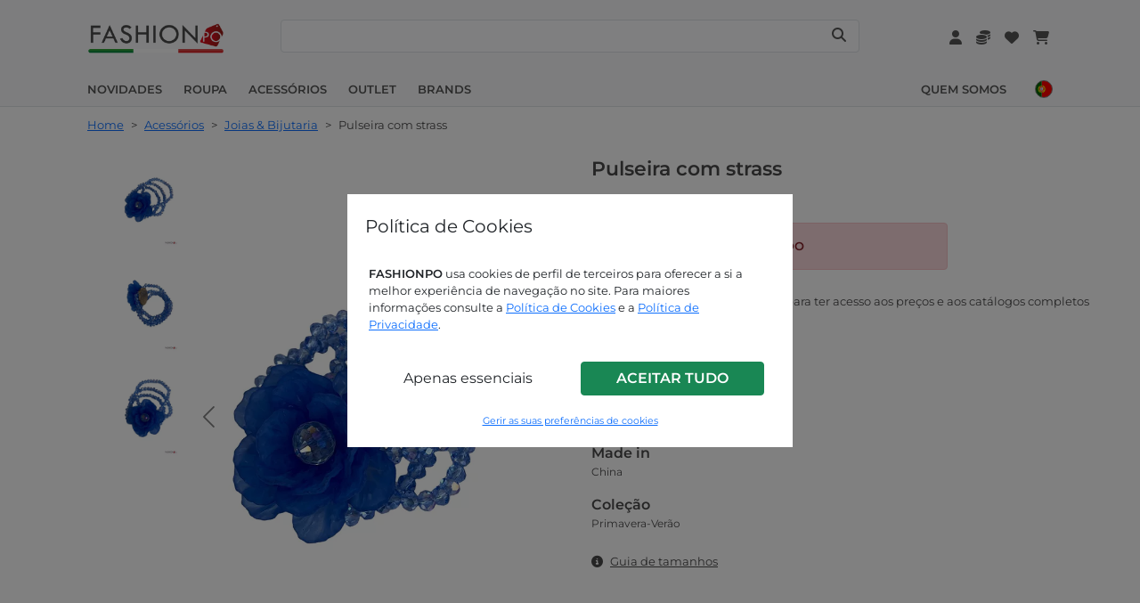

--- FILE ---
content_type: text/html; charset=UTF-8
request_url: https://www.fashionpo.com/pt/acessorios/joias-bijutaria-fantasia-mulher/pulseira-com-strass--182022
body_size: 11573
content:
<!DOCTYPE html>
<html lang="pt">
     
	<head>
		<title>Pulseira com strass | Joias & Bijutaria | P113220023888 | PT</title>
		<meta name="description" content="Pulseira com strass | Azul, Verde menta, Vermelho, Cor-de-rosa-vivo, Branco, Rosa bebé, Azul flor-de-lis, Preto | Joias & Bijutaria | P113220023888 | PT">
                    <link rel="canonical" href="https://www.fashionpo.com/pt/acessorios/joias-bijutaria-fantasia-mulher/pulseira-com-strass--182022" />
         
        <meta charset="utf-8">
<meta http-equiv="X-UA-Compatible" content="IE=edge">
<meta name="viewport" content="width = device-width, initial-scale = 1.0">
<meta name="theme-color" content="#F3F3F3">        <link rel="icon" href="/public/img/favicons/favicon.ico" type="image/png">
<link rel="icon" type="image/png" sizes="16x16" href="/public/img/favicons/favicon-16x16.png">
<link rel="icon" type="image/png" sizes="32x32" href="/public/img/favicons/favicon-32x32.png">
<link rel="icon" type="image/png" sizes="96x96" href="/public/img/favicons/favicon-96x96.png">
<link rel="shortcut icon" href="/public/img/favicons/favicon.ico" type="image/png">

<!-- apple icons -->
<link rel="apple-touch-icon" sizes="57x57" href="/public/img/stores_icons/apple-icon-57x57.png">
<link rel="apple-touch-icon" sizes="60x60" href="/public/img/stores_icons/apple-icon-60x60.png">
<link rel="apple-touch-icon" sizes="72x72" href="/public/img/stores_icons/apple-icon-72x72.png">
<link rel="apple-touch-icon" sizes="76x76" href="/public/img/stores_icons/apple-icon-76x76.png">
<link rel="apple-touch-icon" sizes="114x114" href="/public/img/stores_icons/apple-icon-114x114.png">
<link rel="apple-touch-icon" sizes="120x120" href="/public/img/stores_icons/apple-icon-120x120.png">
<link rel="apple-touch-icon" sizes="144x144" href="/public/img/stores_icons/apple-icon-144x144.png">
<link rel="apple-touch-icon" sizes="152x152" href="/public/img/stores_icons/apple-icon-152x152.png">
<link rel="apple-touch-icon" sizes="180x180" href="/public/img/stores_icons/apple-icon-180x180.png">

<!-- android icons -->
<link rel="icon" type="image/png" sizes="36x36"  href="/public/img/stores_icons/android-icon-36x36.png">
<link rel="icon" type="image/png" sizes="48x48"  href="/public/img/stores_icons/android-icon-48x48.png">
<link rel="icon" type="image/png" sizes="72x72"  href="/public/img/stores_icons/android-icon-72x72.png">
<link rel="icon" type="image/png" sizes="96x96"  href="/public/img/stores_icons/android-icon-96x96.png">
<link rel="icon" type="image/png" sizes="144x144"  href="/public/img/stores_icons/android-icon-144x144.png">
<link rel="icon" type="image/png" sizes="192x192"  href="/public/img/stores_icons/android-icon-192x192.png">

<link rel="manifest" href="/manifest.json">
<link rel="stylesheet" href="/vendor/bootstrap-5.1.3/css/bootstrap.min.css">
<link rel="stylesheet" href="/vendor/flag-icons-main/css/flag-icons.min.css">
<link rel="stylesheet" href="/vendor/fontawesome-6.5.1/css/all.min.css">
<link rel="stylesheet" href="/vendor/select2/select2.css">
<link rel="stylesheet" href="/public/css/fp.min.css?v=1768907400">
<link rel="stylesheet" href="/public/css/font.min.css?v=1768907400">        	<link rel="alternate" hreflang="de" href="https://www.fashionpo.com/de/damen-accessoires/schmuck/armband-mit-strasssteinen-182022">
		<link rel="alternate" hreflang="de-de" href="https://www.fashionpo.com/de/damen-accessoires/schmuck/armband-mit-strasssteinen-182022">
    	<link rel="alternate" hreflang="de-at" href="https://www.fashionpo.com/de/damen-accessoires/schmuck/armband-mit-strasssteinen-182022">
    	<link rel="alternate" hreflang="de-li" href="https://www.fashionpo.com/de/damen-accessoires/schmuck/armband-mit-strasssteinen-182022">
    	<link rel="alternate" hreflang="de-be" href="https://www.fashionpo.com/de/damen-accessoires/schmuck/armband-mit-strasssteinen-182022">
    	<link rel="alternate" hreflang="de-lu" href="https://www.fashionpo.com/de/damen-accessoires/schmuck/armband-mit-strasssteinen-182022">
    	<link rel="alternate" hreflang="en" href="https://www.fashionpo.com/en/accessories/jewelry/bracelet-with-rhinestones-182022">
		<link rel="alternate" hreflang="en-ie" href="https://www.fashionpo.com/en/accessories/jewelry/bracelet-with-rhinestones-182022">
    	<link rel="alternate" hreflang="en-gb" href="https://www.fashionpo.com/en/accessories/jewelry/bracelet-with-rhinestones-182022">
    	<link rel="alternate" hreflang="en-mt" href="https://www.fashionpo.com/en/accessories/jewelry/bracelet-with-rhinestones-182022">
    	<link rel="alternate" hreflang="es" href="https://www.fashionpo.com/es/complementos/joyeria/pulsera-con-brillantes--182022">
		<link rel="alternate" hreflang="es-es" href="https://www.fashionpo.com/es/complementos/joyeria/pulsera-con-brillantes--182022">
    	<link rel="alternate" hreflang="es-pt" href="https://www.fashionpo.com/es/complementos/joyeria/pulsera-con-brillantes--182022">
    	<link rel="alternate" hreflang="fr" href="https://www.fashionpo.com/fr/accessoires/bijoux/bracelet-avec-strass--182022">
		<link rel="alternate" hreflang="fr-fr" href="https://www.fashionpo.com/fr/accessoires/bijoux/bracelet-avec-strass--182022">
    	<link rel="alternate" hreflang="fr-be" href="https://www.fashionpo.com/fr/accessoires/bijoux/bracelet-avec-strass--182022">
    	<link rel="alternate" hreflang="fr-lu" href="https://www.fashionpo.com/fr/accessoires/bijoux/bracelet-avec-strass--182022">
    	<link rel="alternate" hreflang="it" href="https://www.fashionpo.com/it/accessori/gioielli/bracciale-con-strass--182022">
		<link rel="alternate" hreflang="it-it" href="https://www.fashionpo.com/it/accessori/gioielli/bracciale-con-strass--182022">
    	<link rel="alternate" hreflang="pt" href="https://www.fashionpo.com/pt/acessorios/joias-bijutaria-fantasia-mulher/pulseira-com-strass--182022">
		<link rel="alternate" hreflang="pt-pt" href="https://www.fashionpo.com/pt/acessorios/joias-bijutaria-fantasia-mulher/pulseira-com-strass--182022">
    	<link rel="alternate" hreflang="pt-es" href="https://www.fashionpo.com/pt/acessorios/joias-bijutaria-fantasia-mulher/pulseira-com-strass--182022">
            <script>
    window.dataLayer = window.dataLayer || [];
    function gtag(){dataLayer.push(arguments);}
	gtag('consent', 'default', {
        'ad_storage': 'denied',
        'ad_user_data': 'denied',
        'ad_personalization': 'denied',
        'analytics_storage': 'denied',
    });
    	gtag('consent', 'update', {
        'ad_storage': 'denied',
        'ad_user_data': 'denied',
        'ad_personalization': 'denied',
        'analytics_storage': 'denied',
    });
	</script>
<script>(function(w,d,s,l,i){w[l]=w[l]||[];w[l].push({'gtm.start':
new Date().getTime(),event:'gtm.js'});var f=d.getElementsByTagName(s)[0],
j=d.createElement(s),dl=l!='dataLayer'?'&l='+l:'';j.async=true;j.src=
'https://www.googletagmanager.com/gtm.js?id='+i+dl;f.parentNode.insertBefore(j,f);
})(window,document,'script','dataLayer','GTM-5LR4BND');</script>	</head>
	<body>		
        

<div class="notify mx-auto mt-2 toast white" role="alert" aria-live="assertive">
    <div class="toast-body notify-body px-3 fw-bold">
    </div>
</div>
<div class="modal fade" id="modal-confirm" tabindex="-1"  aria-hidden="true">
    <div class="modal-dialog modal-dialog-centered">
        <div class="modal-content dark">
            <div class="modal-body py-3">
                <div class="modal-confirm-msg ms-2 text-lg"></div>
                <div class="d-flex justify-content-end mt-3">
                    <button class="dismissBtn btn btn-fp-grey text-md fw-bold me-2 px-3 text-uppercase" data-bs-dismiss="modal">Cancelar</button>
                    <button class="confirm-remove btnConfirmDefaultHidden btn btn-fp-danger text-md fw-bold d-none px-3 text-uppercase">Remover</button>
                    <button class="confirm-delete btnConfirmDefaultHidden btn btn-fp-danger text-md fw-bold d-none px-3 text-uppercase">Eliminar</button>
                    <button class="confirm-delete-account btnConfirmDefaultHidden btn btn-fp-danger text-md fw-bold d-none px-3 text-uppercase">eliminar conta</button>
                    <button class="confirm-apply btnConfirmDefaultHidden btn btn-fp-primary text-md fw-bold d-none px-3 text-uppercase">Aplicar</button>
                    <button class="confirm-empty btnConfirmDefaultHidden btn btn-fp-danger text-md fw-bold d-none px-3 text-uppercase">Esvaziar</button>
                    <button class="confirm-confirmation btnConfirmDefaultHidden btn btn-fp-primary text-md fw-bold d-none px-3 text-uppercase">Confirmar</button>
                </div>
            </div>
        </div>
    </div>
</div>
    <div class="modal fade show" id="cookieBanner" tabindex="-1" aria-hidden="true" data-bs-backdrop="static">
        <div class="modal-dialog modal-dialog-centered">
            <div class="modal-content">
                <div class="modal-header pt-4 pb-2">
                    <h5 class="ps-1">Política de Cookies</h5>
                </div>
                <div class="modal-body px-4">
                    <div class="text-md">
                        <p><strong>FASHIONPO</strong>&nbsp;usa cookies de perfil de terceiros para oferecer a si a melhor experi&ecirc;ncia de navega&ccedil;&atilde;o no site. Para maiores informa&ccedil;&otilde;es&nbsp;consulte a&nbsp;<a href="https://www.fashionpo.com/pt/cookie-policy">Pol&iacute;tica de Cookies</a> e a <a href="https://www.fashionpo.com/pt/privacidade">Pol&iacute;tica de Privacidade</a>.</p>                        <div class="text-center p-2 mt-2 row">
                            <div class="col-12 col-md-6 d-none d-md-block">
                                <button type="button" class="btn cbclose w-100 my-2">Apenas essenciais</button>
                            </div>
                            <div class="col-12 col-md-6">
                                <button type="button" class="btn btn-success fw-bold cbenable w-100 my-2 text-uppercase">Aceitar tudo</button>
                            </div>
                            <div class="col-12 col-md-6 d-md-none">
                                <button type="button" class="btn cbclose w-100">Apenas essenciais</button>
                            </div>
                        </div>
                    </div>
                    <div class="text-center">
                        <button type="button" class="btn btn-link btn-xs" data-bs-toggle="modal" data-bs-target="#cookieModal">Gerir as suas preferências de cookies</button>
                    </div>
                </div>
            </div>
        </div>
    </div>
    <script type="text/javascript">
        window.onload = () => {
            $('#cookieBanner').modal('show');
        }
    </script>
<div class="modal fade" id="cookieModal" tabindex="-1" aria-hidden="true" data-bs-backdrop="static">
    <div class="modal-dialog modal-dialog-centered modal-lg">
        <div class="modal-content">
            <div class="modal-header pt-4 pb-2">
                <h5 class="ps-1">Gerir as suas preferências de cookies</h5>
            </div>
            <div class="modal-body px-4">
                <form class="p-2">
                    <div class="form-check mt-3">
                        <input class="form-check-input fp-checkbox cookie-checkbox" type="checkbox" id="essential" name="essential" checked disabled>
                        <label class="form-check-label text-md" for="essential">
                            <span class="fw-bold">Essencial</span>
                            <br><p class="text-md">Permitem o funcionamento e a navegação segura e eficiente no site. Facilitam a navegação e o serviço oferecido ao utilizador em função de uma série de critérios selecionados pelo mesmo.</p>
                        </label>
                    </div>
                    <div class="form-check mt-3">
                        <input class="form-check-input fp-checkbox cookie-checkbox" type="checkbox" id="benchmark" name="benchmark" >
                        <label class="form-check-label text-md" for="benchmark">
                            <span class="fw-bold">Desempenho e análise</span>
                            <br><p class="text-md">Recolher informações de navegação de forma agregada dos utilizadores para otimizar a experiência de navegação e os serviços.</p>
                        </label>
                    </div>
                    <div class="form-check mt-3">
                        <input class="form-check-input fp-checkbox cookie-checkbox" type="checkbox" id="marketing" name="marketing" >
                        <label class="form-check-label text-md" for="marketing">
                            <span class="fw-bold">Marketing</span>
                            <br><p class="">Estas ferramentas de rastreio permitem-nos fornecer conteúdo ou anúncios de marketing personalizados e medir o seu desempenho.</p>
                        </label>
                    </div>
                </form>
                <div class="text-center p-2 mt-3">
                    <button type="button" class="btn btn-sm btn-secondary fw-bold cbenablecustom w-75" data-prevurl="/pt/acessorios/joias-bijutaria-fantasia-mulher/pulseira-com-strass--182022">Aceitar selecionado</button>
                                            <button type="button" class="btn btn-link btn-sm w-100 mt-4" data-bs-toggle="modal" data-bs-target="#cookieBanner">voltar</button>
                                    </div>
            </div>
        </div>
    </div>
</div>
<div class="sticky-buttons">
	</div>
<div class="d-none">
    <span id="missing-field">Alguns campos estão incorrectos ou incompletos, favor verificar e tentar novamente.</span>
    <span id="scegli-indirizzo-spedizione">Selecione a morada de envio</span>
    <span id="scegli-metodo-pagamento">Selecionar um método de pagamento</span>
    <span id="scegli-metodo-spedizione">Selecionar um método de envio</span>
    <span id="vuoi-rimuovere-articolo">Deseja realmente remover este artigo do seu carrinho?</span>
    <span id="vuoi-rimuovere-articolo-wishlist">Você realmente quer remover este item da sua lista de desejos?</span>
    <span id="vuoi-eliminare-elemento">Deseja realmente eliminar o artigo selecionado?</span>
    <span id="inserisci-codice-coupon">Insira o código do cupão</span>
    <span id="preferenze-salvate">Preferências guardadas</span>
    <span id="modifiche-apportate">Alterações efetuadas</span>
    <span id="messaggio-inviato">Mensagem enviada</span>
    <span id="coupon-correttamente-applicato-carrello">Código do cupão aplicado com sucesso</span>
    <span id="carrello-vuoto">O seu carrinho está vazio</span>
    <span id="inserisci-quantita">Inserir quantidade desejada</span>
    <span id="carrello-aggiornato">Carrinho actualizado</span>
    <span id="vai-carrello">Ir ao carrinho</span>
    <span id="addtocart">Adicionar ao carrinho</span>
    <span id="updatecart">Atualizar carrinho</span>
    <span id="aggiungi-foto">Adicionar fotos</span>
    <span id="seleziona-articolo">Selecionar um artigo</span>
    <span id="inserisci-foto">Insira pelo menos uma foto para cada peça de roupa</span>
    <span id="vedi-tutto">Ver tudo</span>
    <span id="svuotare-carrello">Tem a certeza de que deseja esvaziar o carrinho?</span>
    <span id="elimina-account-warning">Ao clicar no botão "excluir conta", você excluirá permanentemente sua conta FashionPo.com. Seus dados serão excluídos de nossa base de dados e você não poderá mais acessar sua área reservada.</span>
    <span id="codice-iban">Código IBAN</span>
    <span id="paypal-email">E-mail Paypal</span>
    <span id="vuoi-rimuovere-preferenza">Deseja realmente remover esta preferência para o reembolso?</span>
    <span id="vuoi-rimuovere-trademark">vuoi-rimuovere-trademark</span>
    <span id="vuoi-rimuovere-indirizzo">Deseja realmente cancelar a morada?</span>
    <span id="elimina-ordine">Ao clicar no botão "cancelar pedido" seu pedido será permanentemente cancelado. Você ainda pode fazer um novo pedido quando desejar</span>
    <span id="accetta-ordine">ao clicar no botão "aceitar encomenda" confirma que aceita a encomenda de acordo com a disponibilidade comunicada</span>
    <span id="stop-following-brand">Remover das marcas seguidas?</span>
    <span id="msg-conferma-invio-reclamo">Se você prosseguir, sua reclamação será enviada e não será mais possível fazer alterações.</span>
    <span id="vuoi-rimuovere-articolo-reclamo">Deseja remover este item da sua reclamação?</span>
    <span id="visualizza-brand-seguiti">Ver marcas seguidas</span>
    <span id="visualizza-wishlist">Ver la lista de desejos</span>
    <span id="vuoi-rimuovere-wishlist">Você realmente deseja remover esta lista de desejos?</span>
    <span id="item-added">Artigo adicionado</span>
    <span id="attention">Atenção</span>
    <span id="msg-new-mail-confirm">Você está atualizando seu endereço de e-mail. Para concluir a alteração você precisará clicar no link de confirmação que receberá no novo endereço.</span>
</div>        <header class="header fixed-top w-100 border-bottom bg-light">    
    <div>
        <div class="container header-container">
            <div class="row mx-3 d-flex justify-content-between">
                <div class="head-1 align-items-center d-flex justify-content-start w-50 py-1 ps-0 pe-2">
                    <div class="me-2 d-lg-none">
                        <a class="btn btn-transparent w-100 h-100" id="btnOpenMobileNav" data-bs-toggle="offcanvas" href="#offcanvasMenu" role="button" aria-label="Menu" aria-controls="offcanvasMenu">
                            <i class="fa fa-bars fa-xl text-navbar"></i>
                        </a>
                    </div>                            
                    <div class="logo">
                        <a href="/pt">
                            <picture>
                                <source srcset="/public/img/logo-flag.webp" type="image/webp">
                                <img src="/public/img/logo-flag.png" class="img-fluid" alt="FashionPO, Revenda de Roupa para Mulher Online" width="160" height="35">
                            </picture>
                        </a>
                    </div>   
                </div>
                                <div class="d-none d-lg-block p-0" style="width: 60%">
                    <div id="desktop-searchbar" class="search-bar-container w-100 align-items-center d-flex px-2 bg-white bg-opacity-75 rounded border">
                    	<label for="navsearchbar" class="visually-hidden">pesquisar</label>
                        <input id="navsearchbar" type="text" class="search-bar w-100" value="">
                        <button class="search-bar-icon btn btn-transparent h-100" type="button" aria-label="Search"> 
                            <i class="fa fa-search text-navbar"></i>
                        </button>
                    </div>
                    <div id="desktop-autocompletion" class="nav-autocompletion d-none search-scrollbar bg-light">
                        <ul class="nav-autocompletion-list list-group list-group-flush text-navbar"></ul>
                    </div>
                </div>
                                <div class="head-2 align-items-center d-flex justify-content-end w-50 px-0">
                	<div class="ms-3 ">
                        <a href="/pt/login?target=/pt/account" class="btnUser btn btn-transparent w-100 h-100" aria-label="Conta">
                            <i class="fa fa-user fa-md text-navbar"></i> <span class="d-none">Conta</span>
                        </a>
                                            </div>
                	<div class="ms-3">
                        <a href="/pt/login?target=/pt/wallet" class="btn btn-transparent w-100 h-100" aria-label="Carteira digital">
                            <i class="fa-solid fa-coins fa-md text-navbar"></i> <span class="d-none">Carteira digital</span>
                        </a>
                    </div>
                    <div class="ms-3 d-none d-md-block d-lg-block">
                        <a href="/pt/login?target=/pt/wishlist" class="btn btn-transparent w-100 h-100" aria-label="Wishlist">
                            <i class="fa-solid fa-heart fa-md text-navbar"></i> <span class="d-none">Wishlist</span>
                        </a>
                    </div>
                    <div class="ms-3 d-flex align-items-center">
                        <a href="/pt/login?target=/pt/cart" class="btnCart text-nowrap btn btn-transparent w-100 h-100 me-1" aria-label="Cart">
                            <i class="fa fa-cart-shopping fa-md text-navbar"></i> <span class="d-none">Cart</span>
                                                <span id="cartCounter" class="cart-number fw-bold text-navbar"></span>
                        </a>
                    </div>   
                </div>
            </div>
                        <div class="d-none d-lg-block">
                <div class="row mt-3 mx-3">
                    <div class="d-flex align-items-center justify-content-start w-75 p-0 mt-1">
                                                    <div class="nav-option-margin">
                                <a class="nav-option underline-effect fw-bold text-uppercase text-nowrap text-navbar" href="/pt/novidades">
                                    Novidades                                </a>
                            </div>
                                                    <div class="dropdown nav-option-margin nav-catalog-entry nav-catalog-entry-1">
                                <a class="nav-option underline-effect fw-bold text-uppercase text-nowrap nav-catalog-link text-navbar" href="/pt/pronto-moda" id="dropdown_pronto-moda" data-bs-toggle="dropdown">
                                    Roupa                                </a>
                                <ul class="dropdown-menu columns" style="z-index:99999;" aria-labelledby="dropdown_pronto-moda">

                                </ul>
                            </div>
                                                    <div class="dropdown nav-option-margin nav-catalog-entry nav-catalog-entry-5">
                                <a class="nav-option underline-effect fw-bold text-uppercase text-nowrap nav-catalog-link text-navbar" href="/pt/acessorios" id="dropdown_acessorios" data-bs-toggle="dropdown">
                                    Acessórios                                </a>
                                <ul class="dropdown-menu columns" style="z-index:99999;" aria-labelledby="dropdown_acessorios">

                                </ul>
                            </div>
                                                    <div class="nav-option-margin">
                                <a class="nav-option underline-effect fw-bold text-uppercase text-nowrap text-navbar" href="/pt/promocoes">
                                    Outlet                                </a>
                            </div>
                                                    <div class="nav-option-margin">
                                <a class="nav-option underline-effect fw-bold text-uppercase text-nowrap text-navbar" href="/pt/brands">
                                    Brands                                </a>
                            </div>
                                            </div>
                    <div class="d-flex align-items-center justify-content-end w-25 p-0 mt-1">
                                                    <div class="nav-option-margin">
                                <a class="nav-option underline-effect fw-bold text-nowrap text-uppercase text-navbar" href="/pt/quem-somos">
                                    Quem Somos                                </a>
                            </div>
                                                <div class="ms-2">
                            <div class="dropdown">
                                                                <a href="#" role="button" id="lingueDropdown" data-bs-toggle="dropdown" aria-expanded="false" aria-label="Idioma">
                                    <div class="flag-cell d-flex align-items-center">
                                        <span class="flag fib fi-pt"></span>
                                    </div> 
                                </a>
                                <ul class="dropdown-menu lang-dropdown bg-light" aria-labelledby="lingueDropdown" style="padding: 0px !important">
                                    <li class="border">
                                        <a aria-label="pt" class="dropdown-item lang-item" href="/pt/acessorios/joias-bijutaria-fantasia-mulher/pulseira-com-strass--182022">
                                            <div class="flag-cell d-flex align-items-center">
                                                <span class="flag fib fi-pt"></span>
                                                <span class="flag-title ms-2 fp-red fw-bold text-uppercase text-md">pt</span>
                                            </div> 
                                        </a>
                                    </li>
                                                                                <li class="border-bottom border-end border-start hover">
                                                <a aria-label="it" class="dropdown-item lang-item" href="/it/accessori/gioielli/bracciale-con-strass--182022">
                                                    <div class="flag-cell d-flex align-items-center">
                                                        <span class="flag fib fi-it"></span>
                                                        <span class="flag-title ms-2 text-md fw-bold text-navbar text-uppercase">it</span>
                                                    </div> 
                                                </a>
                                            </li>        
                                                                                    <li class="border-bottom border-end border-start hover">
                                                <a aria-label="en" class="dropdown-item lang-item" href="/en/accessories/jewelry/bracelet-with-rhinestones-182022">
                                                    <div class="flag-cell d-flex align-items-center">
                                                        <span class="flag fib fi-gb"></span>
                                                        <span class="flag-title ms-2 text-md fw-bold text-navbar text-uppercase">en</span>
                                                    </div> 
                                                </a>
                                            </li>        
                                                                                    <li class="border-bottom border-end border-start hover">
                                                <a aria-label="de" class="dropdown-item lang-item" href="/de/damen-accessoires/schmuck/armband-mit-strasssteinen-182022">
                                                    <div class="flag-cell d-flex align-items-center">
                                                        <span class="flag fib fi-de"></span>
                                                        <span class="flag-title ms-2 text-md fw-bold text-navbar text-uppercase">de</span>
                                                    </div> 
                                                </a>
                                            </li>        
                                                                                    <li class="border-bottom border-end border-start hover">
                                                <a aria-label="fr" class="dropdown-item lang-item" href="/fr/accessoires/bijoux/bracelet-avec-strass--182022">
                                                    <div class="flag-cell d-flex align-items-center">
                                                        <span class="flag fib fi-fr"></span>
                                                        <span class="flag-title ms-2 text-md fw-bold text-navbar text-uppercase">fr</span>
                                                    </div> 
                                                </a>
                                            </li>        
                                                                                    <li class="border-bottom border-end border-start hover">
                                                <a aria-label="es" class="dropdown-item lang-item" href="/es/complementos/joyeria/pulsera-con-brillantes--182022">
                                                    <div class="flag-cell d-flex align-items-center">
                                                        <span class="flag fib fi-es"></span>
                                                        <span class="flag-title ms-2 text-md fw-bold text-navbar text-uppercase">es</span>
                                                    </div> 
                                                </a>
                                            </li>        
                                                                        </ul>
                            </div>
                        </div>
                    </div>
                </div>
            </div>
            <div class="d-lg-none">
                <div class="row mt-3">
                    <div class="grid-menu container d-flex py-2 mx-auto">        
                                                    <div class="mx-2 ">
                                <a class="nav-option underline-effect fw-bold text-uppercase text-nowrap text-navbar" href="/pt/novidades">
                                    Novidades                                </a>
                            </div>
                                                    <div class="mx-2 ">
                                <a class="nav-option underline-effect fw-bold text-uppercase text-nowrap text-navbar" href="/pt/pronto-moda">
                                    Roupa                                </a>
                            </div>
                                                    <div class="mx-2 ">
                                <a class="nav-option underline-effect fw-bold text-uppercase text-nowrap text-navbar" href="/pt/acessorios">
                                    Acessórios                                </a>
                            </div>
                                                    <div class="mx-2 ">
                                <a class="nav-option underline-effect fw-bold text-uppercase text-nowrap text-navbar" href="/pt/promocoes">
                                    Outlet                                </a>
                            </div>
                                                    <div class="mx-2 pe-4">
                                <a class="nav-option underline-effect fw-bold text-uppercase text-nowrap text-navbar" href="/pt/brands">
                                    Brands                                </a>
                            </div>
                                            </div>
                </div>                
            </div>
        </div>              
    </div>  
</header>

<nav class="nav offcanvas offcanvas-start"  tabindex="-1" id="offcanvasMenu" style=""> 
    <div class="nav-body offcanvas-body p-0 bg-light">
        <div class="bg-light" style="">
            <div class="d-flex justify-content-between">
                <div class="ms-4 d-flex align-items-center py-3">
                                            <a class="ms-3 btn btn-pill btn-fp-dark py-2" href="/pt/login?target=/pt/acessorios/joias-bijutaria-fantasia-mulher/pulseira-com-strass--182022">Acessar</a>
                        <div class="ms-2 text-md mt-2 text-nowrap">
                            ou <a class="fp-red fw-bold ms-1" href="/pt/registo">Criar conta</a>
                        </div>
                                    </div>
                <div>
                    <button type="button" class="btn-close btn-transparent text-reset mt-3 me-3" data-bs-dismiss="offcanvas" aria-label="Close"></button>
                </div>
            </div>
        </div>
        <div style="">
            <div id="navbar-page-1">
            	            	<div class="bg-light panel-border bg-light">
                    <a class="d-flex align-items-center justify-content-between text-decoration-none text-lg fw-bold px-4 py-3 btn-language" href="#" aria-label="Idioma">
                    	<span class="text-md fw-bold text-uppercase text-muted">Idioma<img src="/public/img/flags/circle/pt@2x.png" class="ms-2" style="width:16px !important;height:16px !important;"></span>
                        <span><i class="fa-solid fa-angle-right text-muted"></i></span>
                    </a>
                    <div class="d-none divLanguage" data-url="" data-label="Idioma">
										    <span class="spanLanguage" data-url="/it/accessori/gioielli/bracciale-con-strass--182022" data-label="Italiano" data-divstyle="/public/img/flags/circle/it@2x.png"></span>
										    <span class="spanLanguage" data-url="/en/accessories/jewelry/bracelet-with-rhinestones-182022" data-label="English" data-divstyle="/public/img/flags/circle/en@2x.png"></span>
										    <span class="spanLanguage" data-url="/de/damen-accessoires/schmuck/armband-mit-strasssteinen-182022" data-label="Deutsch" data-divstyle="/public/img/flags/circle/de@2x.png"></span>
										    <span class="spanLanguage" data-url="/fr/accessoires/bijoux/bracelet-avec-strass--182022" data-label="Français" data-divstyle="/public/img/flags/circle/fr@2x.png"></span>
										    <span class="spanLanguage" data-url="/es/complementos/joyeria/pulsera-con-brillantes--182022" data-label="Español" data-divstyle="/public/img/flags/circle/es@2x.png"></span>
										    <span class="spanLanguage" data-url="/pt/acessorios/joias-bijutaria-fantasia-mulher/pulseira-com-strass--182022" data-label="Português" data-divstyle="/public/img/flags/circle/pt@2x.png"></span>
					                    </div>
                </div>
                                <div class="bg-light panel-border bg-light">
                    <a class="d-flex align-items-center justify-content-between text-decoration-none text-lg fw-bold px-4 py-3 "
                        href="/pt/novidades" data-id="6">
                        <span class="text-md fw-bold text-uppercase text-muted">Novidades</span>
                        <span></span>
                    </a>
                </div>
                                <div class="bg-light panel-border bg-light">
                    <a class="d-flex align-items-center justify-content-between text-decoration-none text-lg fw-bold px-4 py-3 btn-catalogo"
                        href="/pt/pronto-moda" data-id="1">
                        <span class="text-md fw-bold text-uppercase text-muted">Roupa</span>
                        <span><i class="fa-solid fa-angle-right text-muted"></i></span>
                    </a>
                </div>
                                <div class="bg-light panel-border bg-light">
                    <a class="d-flex align-items-center justify-content-between text-decoration-none text-lg fw-bold px-4 py-3 btn-catalogo"
                        href="/pt/acessorios" data-id="5">
                        <span class="text-md fw-bold text-uppercase text-muted">Acessórios</span>
                        <span><i class="fa-solid fa-angle-right text-muted"></i></span>
                    </a>
                </div>
                                <div class="bg-light panel-border bg-light">
                    <a class="d-flex align-items-center justify-content-between text-decoration-none text-lg fw-bold px-4 py-3 "
                        href="/pt/promocoes" data-id="3">
                        <span class="text-md fw-bold text-uppercase text-muted">Outlet</span>
                        <span></span>
                    </a>
                </div>
                                <div class="bg-light panel-border bg-light">
                    <a class="d-flex align-items-center justify-content-between text-decoration-none text-lg fw-bold px-4 py-3 "
                        href="/pt/brands" data-id="0">
                        <span class="text-md fw-bold text-uppercase text-muted">Brands</span>
                        <span></span>
                    </a>
                </div>
                                <div class="bg-light panel-border bg-light">
                    <a class="d-flex align-items-center justify-content-between text-decoration-none text-lg fw-bold px-4 py-3 text-navbar" href="/pt/quem-somos" >
                        <span class="text-md fw-bold text-uppercase text-muted">Quem Somos</span>
                        <span></span>
                    </a>
                </div>
                                <div class="social-container my-2 w-100 bg-light d-flex flex-wrap justify-content-center align-items-center bg-light">
            <a class="btn btn-transparent dark me-2" href="https://api.whatsapp.com/send?phone=+390574729286" target="_blank" aria-label="Whatsapp">
        <i class="fa-brands fa-whatsapp"></i>
    </a>
    <a class="btn btn-transparent dark me-2" href="https://www.facebook.com/fashionpo/" target="_blank" aria-label="Facebook">
        <i class="fa-brands fa-facebook-f"></i>
    </a>
    <a class="btn btn-transparent dark me-2" href="https://www.instagram.com/fashionpo/" target="_blank" aria-label="Instagram">
        <i class="fa-brands fa-instagram"></i>
    </a>
    <a class="btn btn-transparent dark me-2" href="https://www.youtube.com/channel/UC7H0ShMMjZQ6cS1pkCP1YaQ" target="_blank" aria-label="Youtube">
        <i class="fa-brands fa-youtube"></i>
    </a>
    <a class="btn btn-transparent dark me-2" href="https://twitter.com/fashion_po" target="_blank" aria-label="Twitter">
        <i class="fa-brands fa-x-twitter"></i>
    </a>
    <a class="btn btn-transparent dark me-2" href="https://www.linkedin.com/company/fashionpo-ingrosso-abbigliamento-donna" target="_blank" aria-label="Linkedin">
        <i class="fa-brands fa-linkedin"></i>
    </a>
    <a class="btn btn-transparent dark me-2" href="https://www.pinterest.com/fashionpo/" target="_blank" aria-label="Pinterest">
        <i class="fa-brands fa-pinterest-p"></i>
    </a>
        </div>
            </div>
            <div id="navbar-page-2">
            </div>
        </div>
    </div>
</nav>        <div class="content">
        	            <div class="bg-white pb-lg-5">
                <div class="container articolo-container">
        			<div class="container">
	<div class="w-100 pt-2 pb-2 d-none d-lg-block ms-3">
	                 <a href="/pt" class="me-1 text-md">Home</a>
                 <span class="me-1 text-md dark">&gt;</span>
                              <a href="/pt/acessorios" class="me-1 text-md">Acessórios</a>
                 <span class="me-1 text-md dark">&gt;</span>
                              <a href="/pt/acessorios/joias-bijutaria-fantasia-mulher" class="me-1 text-md">Joias & Bijutaria</a>
                 <span class="me-1 text-md dark">&gt;</span>
                          	<span class="me-1 text-md dark"> Pulseira com strass </span>
                  </div>
</div>                    <div class="row mx-0">
                        <div class="col-12 col-lg-6 p-0">
                            <div class="d-none d-lg-block">
                                <div class="d-flex justify-content-end">
                                    <div class="me-3 mt-3 articolo-pose">
                                                                                    <div>
                                                <button data-posa="0" class="btn-posa thumb-posa btn btn-transparent">                                                    
                                                    <picture>
                                                        <source srcset="/public/img/articoli/thumb/P113220023888C1.webp" type="image/webp">
                                                        <img src="/public/img/articoli/thumb/P113220023888C1.jpg" class="img-articolo-thumb img-fluid w-100" loading="lazy" alt="Pulseira com strass - ph 1" style="padding-top:0" width="350" height="500">
                                                    </picture> 
                                                </button>  
                                            </div>                                          
                                                                                    <div>
                                                <button data-posa="1" class="btn-posa thumb-posa btn btn-transparent">                                                    
                                                    <picture>
                                                        <source srcset="/public/img/articoli/thumb/P113220023888C1_1.webp" type="image/webp">
                                                        <img src="/public/img/articoli/thumb/P113220023888C1_1.jpg" class="img-articolo-thumb img-fluid w-100" loading="lazy" alt="Pulseira com strass - ph 2" style="" width="350" height="500">
                                                    </picture> 
                                                </button>  
                                            </div>                                          
                                                                                    <div>
                                                <button data-posa="2" class="btn-posa thumb-posa btn btn-transparent">                                                    
                                                    <picture>
                                                        <source srcset="/public/img/articoli/thumb/P113220023888C1_2.webp" type="image/webp">
                                                        <img src="/public/img/articoli/thumb/P113220023888C1_2.jpg" class="img-articolo-thumb img-fluid w-100" loading="lazy" alt="Pulseira com strass - ph 3" style="" width="350" height="500">
                                                    </picture> 
                                                </button>  
                                            </div>                                          
                                                                            </div>
                                    <div>
                                        <div id="carosello-pose" data-tot="3" class="carousel slide" data-bs-ride="carousel" data-bs-interval="false">
                                            <div class="carousel-indicators mb-0">
                                                                                                    <button type="button" data-bs-target="#carosello-pose" class="indicator-posa fp-indicator active" aria-label="Item 1" data-bs-slide-to="0" aria-current="true"></button>
                                                                                                    <button type="button" data-bs-target="#carosello-pose" class="indicator-posa fp-indicator " aria-label="Item 2" data-bs-slide-to="1" ></button>
                                                                                                    <button type="button" data-bs-target="#carosello-pose" class="indicator-posa fp-indicator " aria-label="Item 3" data-bs-slide-to="2" ></button>
                                                                                            </div>
                                            <div class="carousel-inner carosello-pose">
                                                                                                    <div data-posa="0" class="posa carousel-item active">
                                                        <a href="/public/img/articoli/P113220023888C1.jpg" data-modal="bs-lightbox">
                                                            <picture>
                                                                <source srcset="/public/img/articoli/P113220023888C1.webp" type="image/webp">
                                                                <img src="/public/img/articoli/P113220023888C1.jpg" loading="lazy" width="420" height="600" alt="Pulseira com strass - ph 1" class="img-articolo img-fluid w-100" >
                                                            </picture>
                                                            <div class="overlay grid-item-overlay">
                                                                <div class="h-50 d-flex align-items-start w-100">
                                                                    <div class="w-50">
                                                                                                                                            </div>
                                                                    <div class="w-50">
                                                                                                                                                                                                                    </div>
                                                                </div>
                                                                <div class="h-50 d-flex align-items-end w-100">
                                                                    <div class="w-100">
                                                                                                                                                                                                                    </div>
                                                                </div>
                                                            </div>
                                                        </a>
                                                    </div>
                                                                                                    <div data-posa="1" class="posa carousel-item ">
                                                        <a href="/public/img/articoli/P113220023888C1_1.jpg" data-modal="bs-lightbox">
                                                            <picture>
                                                                <source srcset="/public/img/articoli/P113220023888C1_1.webp" type="image/webp">
                                                                <img src="/public/img/articoli/P113220023888C1_1.jpg" loading="lazy" width="420" height="600" alt="Pulseira com strass - ph 2" class="img-articolo img-fluid w-100" >
                                                            </picture>
                                                            <div class="overlay grid-item-overlay">
                                                                <div class="h-50 d-flex align-items-start w-100">
                                                                    <div class="w-50">
                                                                                                                                            </div>
                                                                    <div class="w-50">
                                                                                                                                                                                                                    </div>
                                                                </div>
                                                                <div class="h-50 d-flex align-items-end w-100">
                                                                    <div class="w-100">
                                                                                                                                                                                                                    </div>
                                                                </div>
                                                            </div>
                                                        </a>
                                                    </div>
                                                                                                    <div data-posa="2" class="posa carousel-item ">
                                                        <a href="/public/img/articoli/P113220023888C1_2.jpg" data-modal="bs-lightbox">
                                                            <picture>
                                                                <source srcset="/public/img/articoli/P113220023888C1_2.webp" type="image/webp">
                                                                <img src="/public/img/articoli/P113220023888C1_2.jpg" loading="lazy" width="420" height="600" alt="Pulseira com strass - ph 3" class="img-articolo img-fluid w-100" >
                                                            </picture>
                                                            <div class="overlay grid-item-overlay">
                                                                <div class="h-50 d-flex align-items-start w-100">
                                                                    <div class="w-50">
                                                                                                                                            </div>
                                                                    <div class="w-50">
                                                                                                                                                                                                                    </div>
                                                                </div>
                                                                <div class="h-50 d-flex align-items-end w-100">
                                                                    <div class="w-100">
                                                                                                                                                                                                                    </div>
                                                                </div>
                                                            </div>
                                                        </a>
                                                    </div>
                                                                                            </div>
                                            <button class="carousel-control-prev prev-posa" type="button" data-bs-target="#carosello-pose" aria-label="prev" data-bs-slide="prev">
                                                <span class="carousel-control-prev-icon" aria-hidden="true"></span>
                                            </button>
                                            <button class="carousel-control-next next-posa" type="button" data-bs-target="#carosello-pose" aria-label="next" data-bs-slide="next">
                                                <span class="carousel-control-next-icon" aria-hidden="true"></span>
                                            </button>
                                        </div>
                                    </div>
                                </div>
                            </div>
                            <div class="row d-lg-none w-100 m-0">
                                <div class="col-1 col-md-2">
                                    <button class="carousel-control-prev" type="button" data-bs-target="#carosello-pose-mobile" aria-label="prev" data-bs-slide="prev">
                                        <span class="carousel-control-prev-icon" aria-hidden="true"></span>
                                    </button>
                                </div>
                                <div class="col-10 col-md-8 px-0">
                                    <div id="carosello-pose-mobile" class="carousel slide" data-bs-ride="carousel" data-bs-interval="false">
                                        <div class="carousel-indicators mb-0">
                                                                                            <button type="button" data-bs-target="#carosello-pose-mobile" class="fp-indicator active" aria-label="Item 1" data-bs-slide-to="0" aria-current="true"></button>
                                                                                            <button type="button" data-bs-target="#carosello-pose-mobile" class="fp-indicator " aria-label="Item 2" data-bs-slide-to="1" ></button>
                                                                                            <button type="button" data-bs-target="#carosello-pose-mobile" class="fp-indicator " aria-label="Item 3" data-bs-slide-to="2" ></button>
                                                                                    </div>
                                        <div class="carousel-inner">
                                                                                            <div class="carousel-item active">
                                                    <a href="/public/img/articoli/P113220023888C1.jpg" data-modal="bs-lightbox">
                                                        <picture>
                                                            <source srcset="/public/img/articoli/P113220023888C1.webp" type="image/webp">
                                                            <img src="/public/img/articoli/P113220023888C1.jpg" loading="lazy" class="img-articolo img-fluid w-100" alt="Pulseira com strass - ph 1" width="420" height="600">
                                                        </picture>
                                                        <div class="overlay grid-item-overlay">
                                                            <div class="h-50 d-flex align-items-start w-100">
                                                                <div class="w-50">
                                                                                                                                    </div>
                                                                <div class="w-50">
                                                                                                                                                                                                        </div>
                                                            </div>
                                                            <div class="h-50 d-flex align-items-end w-100">
                                                                <div class="w-100">
                                                                                                                                                                                                        </div>
                                                            </div>
                                                        </div>
                                                    </a>
                                                </div>
                                                                                            <div class="carousel-item ">
                                                    <a href="/public/img/articoli/P113220023888C1_1.jpg" data-modal="bs-lightbox">
                                                        <picture>
                                                            <source srcset="/public/img/articoli/P113220023888C1_1.webp" type="image/webp">
                                                            <img src="/public/img/articoli/P113220023888C1_1.jpg" loading="lazy" class="img-articolo img-fluid w-100" alt="Pulseira com strass - ph 2" width="420" height="600">
                                                        </picture>
                                                        <div class="overlay grid-item-overlay">
                                                            <div class="h-50 d-flex align-items-start w-100">
                                                                <div class="w-50">
                                                                                                                                    </div>
                                                                <div class="w-50">
                                                                                                                                                                                                        </div>
                                                            </div>
                                                            <div class="h-50 d-flex align-items-end w-100">
                                                                <div class="w-100">
                                                                                                                                                                                                        </div>
                                                            </div>
                                                        </div>
                                                    </a>
                                                </div>
                                                                                            <div class="carousel-item ">
                                                    <a href="/public/img/articoli/P113220023888C1_2.jpg" data-modal="bs-lightbox">
                                                        <picture>
                                                            <source srcset="/public/img/articoli/P113220023888C1_2.webp" type="image/webp">
                                                            <img src="/public/img/articoli/P113220023888C1_2.jpg" loading="lazy" class="img-articolo img-fluid w-100" alt="Pulseira com strass - ph 3" width="420" height="600">
                                                        </picture>
                                                        <div class="overlay grid-item-overlay">
                                                            <div class="h-50 d-flex align-items-start w-100">
                                                                <div class="w-50">
                                                                                                                                    </div>
                                                                <div class="w-50">
                                                                                                                                                                                                        </div>
                                                            </div>
                                                            <div class="h-50 d-flex align-items-end w-100">
                                                                <div class="w-100">
                                                                                                                                                                                                        </div>
                                                            </div>
                                                        </div>
                                                    </a>
                                                </div>
                                                                                    </div>          
                                    </div>
                                </div>
                                <div class="col-1 col-md-2">
                                    <button class="carousel-control-next" type="button" data-bs-target="#carosello-pose-mobile" aria-label="next" data-bs-slide="next">
                                        <span class="carousel-control-next-icon" aria-hidden="true"></span>
                                    </button>
                                </div>                                         
                            </div>
                        </div>
                        <div class="col-12 col-lg-6 bg-white dark px-0">
                            <div class="panel-border py-3">
                                <div class="container">
                                    <div class="d-flex justify-content-between">
                                        <h1 class="d-flex fw-bold text-xl w-75 lh-sm">Pulseira com strass</h1>
                                    </div>
                                    <div class="text-md mt-1">
                                        Refêrencia: P113220023888                                    </div>
                                                                                                                                                                                                                        <div class="text-md mt-2">
                                    	<div class="alert alert-danger mt-3 mb-3 text-center" role="alert" style="max-width: 400px">
                                        	<p class="fw-bold text-uppercase mb-0">Esgotado</p>
                                        </div>
                                    </div>
                                                                                                                <div class="d-flex align-items-center mt-3">
                                            <a class="text-decoration-none btn btn-pill btn-fp-dark"  href="/pt/login?target=/pt/acessorios/joias-bijutaria-fantasia-mulher/pulseira-com-strass--182022">
                                                Acessar                                            </a>
                                            <div class="ms-3 text-md">
                                                ou <a class="fp-red fw-bold" href="/pt/registo" target="_self">Criar conta</a> 
                                                para ter acesso aos preços e aos catálogos completos                                            </div>
                                        </div>
                                                                    </div>
                            </div>
                            <div class="container pt-2">
                                <div class="d-flex">
    <div class="w-100">
        <div class="fw-bold">Descrição</div>
        <div class="text-sm"><div class="descrnewformat"><p class="hive-lato fp-schedaarticolo-contenuto"> Pulseira com strass </p></div></div>
    </div>
</div>
<div class="d-flex">
    <div class="w-100">
        <div class="fw-bold">Composição</div>
        <div class="text-sm">
            Plástico: 100%        </div>
    </div>
</div>
<div class="d-flex mt-3">
	<div class="w-100"> 
        <div class="fw-bold">Made in</div>
        <div class="text-sm">China</div>
    </div>
</div>
<div class="d-flex mt-3">
	<div class="w-100"> 
        <div class="fw-bold">Coleção</div>
        <div class="text-sm">Primavera-Verão</div>
    </div>
</div>
                            </div>
                            <div class="container">
                                <button class="btn btn-link btn-transparent text-md dark mt-4" data-bs-toggle="modal" data-bs-target="#modal-guida-taglie"> 
                                    <i class="fa fa-info-circle me-2"></i>Guia de tamanhos                                </button>
                            </div>
                            <div class="container d-none">
                                <button class="btn btn-transparent articolo-desc nav-btn mt-2" data-bs-toggle="modal" data-bs-target="#modal-guida-taglie">                                
                                    <span class="container d-flex align-items-center text-md dark">
                                        <span class="w-75 text-start ">
                                            Guia de tamanhos                                        </span>
                                        <span class="w-25 text-end">
                                            <i class="fa fa-angle-right"></i>
                                        </span>
                                    </span>
                                </button>
                            </div>
                        </div>                                        
                    </div>
                                            </div>
                </div>
				            </div>
            
            
            <div class="modal fade" id="modal-wishlists" tabindex="-1" aria-hidden="true">
                <div class="modal-dialog modal-dialog-centered" style="max-width: 750px">
                    <div class="modal-content dark">
                        <div class="modal-header">
                            <div class="text-center w-100 text-lg  ms-1">Wishlists</div>                                
                            <button type="button" class="btn-close" data-bs-dismiss="modal" aria-label="Close"></button>
                        </div>
                        <div class="modal-body pt-0 pb-4">
                            
                        </div>
                    </div>
                </div>
            </div>
            <div class="modal fade" id="modal-guida-taglie" tabindex="-1" aria-hidden="true">
                <div class="modal-dialog modal-dialog-centered modal-lg" style="">
                    <div class="modal-content dark">
                        <div class="modal-header">
                            <div class="text-center w-100 text-lg ms-1">Guia de tamanhos</div>                                
                            <button type="button" class="btn-close" data-bs-dismiss="modal" aria-label="Close"></button>
                        </div>
                        <div class="modal-body pt-0 pb-4">
                            <div class="guida-taglie-content fp-scrollbar container"></div>
                        </div>
                    </div>
                </div>
            </div>
            <div class="offcanvas offcanvas-bottom dark" tabindex="-1" id="offcanvas-guida-taglie">
                <div class="offcanvas-header">
                    <div class="text-center w-100 text-lg ms-1">Guia de tamanhos</div> 
                    <button type="button" class="btn-close text-reset" data-bs-dismiss="offcanvas" aria-label="Close"></button>
                </div>
                <div class="offcanvas-body">
                    <div class="guida-taglie-content container"></div>
                </div>
            </div>
        </div>        
        <div class="section" style="background-color:#a40000;">
    <div class="container py-2">
        <div class="row">
            <div class="col-12 col-md-3 d-flex">
                <div class="w-100 h-75 m-auto text-end">
                    <img class="h-100" src="/public/img/icons/mdi_faq.svg" loading="lazy" alt="Frequently asked questions" width="100" height="100" />
                </div>
            </div>
                        <div class="col-12 col-md-6 d-flex align-items-center">
                <div class="text-white text-xl m-auto" style="color:#fff7f2">
                    <span class="fw-bold">Você está procurando respostas?</span>
                    <br>Confira nossa página de perguntas frequentes!                </div>
            </div>
            <div class="col-12 col-md-3 d-flex">
                <div class="m-auto w-100 text-start">
                    <a href="/pt/faq" class="btn btn-light my-3 text-uppercase text-md" target="_self" style="border-radius:100px;color:#a40000;border:none">
                    	F.A.Q. <i class="ms-1 fa-solid fa-circle-right"></i>
                    </a>
                </div>
            </div>
                    </div>
    </div>
</div><div id="footer" class="container py-4 dark">
    <div class="row">
        <div class="col-12 col-lg-5 px-4">
            <div class="d-lg-none">
                <div class="accordion accordion-flush" id="ingrosso-accordion">
                    <div class="accordion-item footer-section">
                        <button class="accordion-button footer-button btn btn-transparent nav-btn collapsed" type="button" data-bs-toggle="collapse" data-bs-target="#ingrosso-content" aria-expanded="false" aria-controls="ingrosso-content">
                            <span class="container d-flex align-items-center justify-content-between dark">
                                <span class="text-lg fw-bold text-uppercase">Fornecedor FashionPo</span>
                                <span><i class="fa fa-plus d-none"></i></span>
                            </span>                                                
                        </button>
                        <div id="ingrosso-content" class="accordion-collapse collapse show"  data-bs-parent="#ingrosso-accordion">
                            <div class="accordion-body pt-0 text-md text-justify bg-light-grey">
                                FashionPo.com é um <b> armazém de revenda online de roupas femininas </b> especializado em moda italiana <i> pronto-a-vestir </i>, o elo ideal entre fabricantes de roupas femininas e retalhistas. Compre roupas para revender com facilidade e segurança e mantenha-se <b> atualizado com as últimas tendências </b>.                            </div>
                        </div>
                    </div>
                </div>
                <div class="accordion accordion-flush" id="assistenza-accordion">
                    <div class="accordion-item footer-section">
                        <button class="accordion-button footer-button btn btn-transparent nav-btn collapsed" type="button" data-bs-toggle="collapse" data-bs-target="#assistenza-content" aria-expanded="false" aria-controls="assistenza-content">
                            <span class="container d-flex align-items-center justify-content-between dark">
                                <span class="text-lg fw-bold text-uppercase">Apoio ao cliente</span>
                                <span><i class="fa fa-plus d-none"></i></span>
                            </span>                                                
                        </button>
                        <div id="assistenza-content" class="accordion-collapse collapse show"  data-bs-parent="#assistenza-accordion">
                            <div class="accordion-body pt-0 text-lh text-justify bg-light-grey">
                                <div class="mt-2"><p class="text-md">SEG-SEX 09:00-13:00 / 14:00-18:00</p></div>
                                <div class="mt-2"><p class="text-md"><i class="fa-solid fa-square-phone fa-xl me-2"></i> +39 0574 729286</p></div>
                                <div class="mt-2"><p class="text-md"><i class="fa-solid fa-square-envelope fa-xl me-2"></i> info@fashionpo.pt</p></div>
                                <div class="mt-2"><p class="text-md"><a class="btn btn-transparent dark text-md" href="https://api.whatsapp.com/send?phone=+390574729286" title="Whatsapp" target="_blank"><i class="fa-brands fa-square-whatsapp fa-xl me-2"></i> Contate-nos no WhatsApp</a></p></div>
                            </div>
                        </div>
                    </div>
                </div>
            </div>
            <div class="d-none d-lg-block">
                <div class="text-lg fw-bold text-uppercase">Fornecedor FashionPo</div>
                <div class="pt-2 text-md text-justify">
                    FashionPo.com é um <b> armazém de revenda online de roupas femininas </b> especializado em moda italiana <i> pronto-a-vestir </i>, o elo ideal entre fabricantes de roupas femininas e retalhistas. Compre roupas para revender com facilidade e segurança e mantenha-se <b> atualizado com as últimas tendências </b>.                </div>
                <div class="text-lg  fw-bold text-uppercase mt-5">Apoio ao cliente</div>
                <div class="pt-1 text-lg">
                    <div>SEG-SEX 09:00-13:00 / 14:00-18:00</div>
                    <div class="mt-2"><i class="fa-solid fa-square-phone fa-xl me-2"></i> +39 0574 729286</div>
                    <div class="mt-2"><i class="fa-solid fa-square-envelope fa-xl me-2"></i> info@fashionpo.pt</div>
                    <div class="mt-2"><a class="btn btn-transparent text-lg dark" href="https://api.whatsapp.com/send?phone=+390574729286" title="Whatsapp" target="_blank"> 
                        <i class="fa-brands fa-square-whatsapp fa-xl me-2"></i>  Contate-nos no WhatsApp                        </a>
                    </div>
                </div>
            </div>
        </div>
        <div class="col-12 col-lg-3 px-4">
            <div class="d-lg-none">
                <div class="accordion accordion-flush" id="link-accordion">
                    <div class="accordion-item footer-section">
                        <button class="accordion-button footer-button btn btn-transparent nav-btn collapsed" type="button" data-bs-toggle="collapse" data-bs-target="#link-content" aria-expanded="false" aria-controls="link-content">
                            <span class="container d-flex align-items-center justify-content-between dark">
                                <span class="text-lg fw-bold text-uppercase">Info Link</span>
                                <span><i class="fa fa-plus d-none"></i></span>
                            </span>                                                
                        </button>
                        <div id="link-content" class="accordion-collapse collapse show"  data-bs-parent="#link-accordion">
                            <div class="info-links accordion-body pt-0 text-md text-justify bg-light-grey">
                            <div class="mt-2 text-start"><a class="dark" href="/pt/faq">F.a.q.</a></div>
<div class="mt-2 text-start"><a class="dark" href="/pt/contactos">Contacte-Nos</a></div>
<div class="mt-2 text-start"><a class="dark" href="/pt/informacoes-corporativas">Informacoes Corporativas</a></div>
<div class="mt-2 text-start"><a class="dark" href="/pt/privacidade">Política De Privacidade</a></div>
<div class="mt-2 text-start"><a class="dark" href="/pt/cookie-policy">Informações Sobre Cookies</a></div>
<div class="mt-2 text-start"><a class="dark" href="/pt/privacidade-contato">Informações Para As Partes Interessadas Que Requerem Informações Através Do Formulário De Contacto</a></div>
<div class="mt-2 text-start"><a class="dark" href="/pt/privacidade-registo">Informação Para Os Utilizadores Sobre O Registo No Site</a></div>
<div class="mt-2 text-start"><a class="dark" href="/pt/condicoes-venda">Termos E Condições Gerais De Utilização E De Venda</a></div>
<div class="mt-2 text-start"><a class="dark" href="/pt/condicoes-envio">Envio E Métodos De Pagamento</a></div>
                            </div>
                        </div>
                    </div>
                </div>
            </div>
            <div class="d-none d-lg-block">
                <div class="text-lg fw-bold text-uppercase">Info Link</div>
                <div class="info-links text-md">
                	<div class="mt-2 text-start"><a class="dark" href="/pt/faq">F.a.q.</a></div>
<div class="mt-2 text-start"><a class="dark" href="/pt/contactos">Contacte-Nos</a></div>
<div class="mt-2 text-start"><a class="dark" href="/pt/informacoes-corporativas">Informacoes Corporativas</a></div>
<div class="mt-2 text-start"><a class="dark" href="/pt/privacidade">Política De Privacidade</a></div>
<div class="mt-2 text-start"><a class="dark" href="/pt/cookie-policy">Informações Sobre Cookies</a></div>
<div class="mt-2 text-start"><a class="dark" href="/pt/privacidade-contato">Informações Para As Partes Interessadas Que Requerem Informações Através Do Formulário De Contacto</a></div>
<div class="mt-2 text-start"><a class="dark" href="/pt/privacidade-registo">Informação Para Os Utilizadores Sobre O Registo No Site</a></div>
<div class="mt-2 text-start"><a class="dark" href="/pt/condicoes-venda">Termos E Condições Gerais De Utilização E De Venda</a></div>
<div class="mt-2 text-start"><a class="dark" href="/pt/condicoes-envio">Envio E Métodos De Pagamento</a></div>
				</div>
            </div>
        </div>
        <div class="col-12 col-lg-4 px-4">
            <div class="container mt-4">
                <div class="w-100 d-flex justify-content-center align-items-center">
                	<div class="social bg-dark mx-2 d-flex justify-content-center align-items-center">
    <a class="btn btn-transparent white" href="https://api.whatsapp.com/send?phone=+390574729286" target="_blank" aria-label="Whatsapp">
        <i class="fa-brands fa-whatsapp"></i>
    </a>
</div>
<div class="social bg-dark mx-2 d-flex justify-content-center align-items-center">
    <a class="btn btn-transparent white" href="https://www.facebook.com/fashionpo/" target="_blank" aria-label="Facebook">
        <i class="fa-brands fa-facebook-f"></i>
    </a>
</div>
<div class="social bg-dark mx-2 d-flex justify-content-center align-items-center">
    <a class="btn btn-transparent white" href="https://www.instagram.com/fashionpo/" target="_blank" aria-label="Instagram">
        <i class="fa-brands fa-instagram"></i>
    </a>
</div>
<div class="social bg-dark mx-2 d-flex justify-content-center align-items-center">
    <a class="btn btn-transparent white" href="https://www.youtube.com/channel/UC7H0ShMMjZQ6cS1pkCP1YaQ" target="_blank" aria-label="Youtube">
        <i class="fa-brands fa-youtube"></i>
    </a>
</div>
<div class="social bg-dark mx-2 d-flex justify-content-center align-items-center">
    <a class="btn btn-transparent white" href="https://twitter.com/fashion_po" target="_blank" aria-label="Twitter">
        <i class="fa-brands fa-x-twitter"></i>
    </a>
</div>
<div class="social bg-dark mx-2 d-flex justify-content-center align-items-center">
    <a class="btn btn-transparent white" href="https://www.linkedin.com/company/fashionpo-ingrosso-abbigliamento-donna" target="_blank" aria-label="Linkedin">
        <i class="fa-brands fa-linkedin"></i>
    </a>
</div>
<div class="social bg-dark mx-2 d-flex justify-content-center align-items-center">
    <a class="btn btn-transparent white" href="https://www.pinterest.com/fashionpo/" target="_blank" aria-label="Pinterest">
        <i class="fa-brands fa-pinterest-p"></i>
    </a>
</div>
                </div> 
                <div class="d-flex align-items-center justify-content-center mt-4">
                    <div class="ms-3">
                        <div class="text-lg fw-bold text-uppercase">Fashionpo APP</div>
                        <div class="text-md">Descarregue a nova APP</div>
                        <div class="text-md">Navegue mais rápido e compre facilmente.</div>
                    </div>
                </div>
                <div class="mt-3 text-center">
                    <a rel="noopener" href="https://play.google.com/store/apps/details?id=it.fashionpo.app&amp;pcampaignid=MKT-Other-global-all-co-prtnr-py-PartBadge-Mar2515-1">
                        <img alt="playstore badges" loading="lazy" width="200" height="77" src="/public/img/playstore_badges/pt_badge_web_generic.png">
                    </a>
                </div>
                <div class="text-center">
                    <a rel="noopener" href="https://apps.apple.com/it/app/fashionpo/id1393034712">
                        <img alt="apple badges" loading="lazy" width="177" height="59" src="/public/img/apple_badges/pt.svg">
                    </a>
                </div>
                
            </div>
        </div>
        <div class="mt-5 mx-auto text-sm text-center px-5" style="max-width: 1000px">
            <p>&copy; 2015-2026 Todos os direitos reservados Fashion Group Prato S.r.l.</p>
            <p> 
                Fashion Group Prato S.r.l. - Matriz: Via del Carmine 11, 59100 Prato, Italy 
                - Sede Operativa: Via dei Confini 20, 59100 Prato, Italy
                <br>
                Telefone +39 0574 729286                - E-mail. info@fashionpo.pt 
                - fashiongrouppratosrl@legalmail.it - N.IVA e NIF empresarial IT02346630979 
                - REA PO-526461 
                - NIF e  inscrição ao Registo Empresarial de Prato: IT02346630979 
                - Capital social &euro; 10000,00 Pagamento integral</p>
            
        </div>
    </div>

        </div>

        <script src="/vendor/jquery-3.6.0.min.js"></script>
<script src="/vendor/jquery.device.detector.min.js" defer="defer"></script>
<script src="/vendor/jquery.blockui.js" defer="defer"></script>
<script src="/vendor/bootstrap-5.1.3/js/bootstrap.bundle.min.js" defer="defer"></script>
<script src="/vendor/select2/select2.js" defer="defer"></script>
<script src="/public/js/app.js?VERSIONNUMBER=1768907400" defer="defer"></script>
<script src="/public/js/navbar.js" defer="defer"></script>
<script>
    $(document).ready(function(){
        APP.init("pt")
    });
</script>        <script src="/vendor/bs5-lightbox.js" defer="defer"></script>
        <script src="/public/js/product.js" defer="defer"></script>
        <script src="/public/js/modalvariante.js?VERSIONNUMBER=1768907400" defer="defer"></script>
        <script src="/public/js/wishlist.js" defer="defer"></script>
        <script>
            $(document).on("navBuilt", function(){
                APP.product.init();
                APP.modalvariante.init();
                APP.wishlist.init(true);
            });
        </script>
        	</body>
</html>

--- FILE ---
content_type: text/css
request_url: https://www.fashionpo.com/public/css/fp.min.css?v=1768907400
body_size: 6069
content:
.loading::after,.loading::before{position:absolute;left:0;right:0;bottom:0;top:0}.banner-slider-cataloghi,.grid-menu,.scrollable-div{overflow-x:auto;white-space:nowrap}.articolo-pose,.banner-slider-cataloghi,.grid-menu,.nav-body,.scrollable-div,.slider{-ms-overflow-style:none;scrollbar-width:none}.accordion-button:focus,.nav-option{text-decoration:none}body{font-family:Montserrat,sans-serif;background-color:#f3f3f3}.text-navbar,.text-navbar:hover{color:rgb(85 85 85)}@keyframes rotating{from{transform:rotate(0)}to{transform:rotate(360deg)}}@keyframes border-pulsate{0%,100%{border-color:silver}50%{border-color:rgba(192,192,192,0)}}.loading{position:relative;pointer-events:none;animation:1s infinite border-pulsate;background-color:#e6e6e6;color:#bbb;opacity:.4}.loading::before{width:100%;height:100%;background-color:rgba(255,255,255,.6);z-index:9998;overflow:hidden;background-attachment:fixed}.loading::after{font-size:1.75rem;content:"\f110";font-family:"Font Awesome 6 Free";font-weight:900;margin:auto;width:1.75rem;height:2.68rem;z-index:9999;animation:1s linear infinite rotating;color:#212529;border:none}.payment-buttons-container{max-width:250px}.credit-card-button{font-weight:700;font-size:13px;width:100%;text-align:center;border-radius:18px}.banner-subtitle,.banner-title{text-align:left;letter-spacing:0;color:#fff;opacity:1}.content{margin-top:140px}.header{z-index:101;height:140px!important;font:13px/13px Montserrat;letter-spacing:0}.header-container{padding-top:.7rem!important}.logo{max-width:130px}.search-bar-container{height:37px}.search-bar{background-color:transparent!important;border:none!important;border-radius:0!important}.back-catalogo:focus,.btn-close:focus,.btn-fp-danger:focus,.btn-fp-dark:focus,.btn-fp-grey:focus,.btn-fp-primary:focus,.btn-fp-red:focus,.btn-icon-transparent:focus,.btn-transparent:focus,.btn-white:focus,.search-bar:focus{outline:0!important;background-color:transparent;box-shadow:none}.search-bar-icon{width:30px!important}.nav-autocompletion{position:fixed;background-color:#fff;max-height:50%;overflow-y:auto;box-shadow:2px 2px 5px 0 rgb(0 0 0 / 15%)}.cart-number{font-size:18px;margin-bottom:2px}.nav-option-margin{margin-right:1rem}@media (min-width:1400px){.nav-option-margin{margin-right:2.5rem}}@media (min-width:1200px){.nav-option-margin{margin-right:1.5rem}}.nav-option{font-size:13px!important}@media (min-width:992px) and (max-width:1200px){.nav-option{font-size:12px!important}}.nav{width:100vw!important;max-width:500px}.nav-body::-webkit-scrollbar{display:none}.left-container{width:35%;margin-top:3px}.right-container{width:65%;margin-top:3px;margin-left:4px}.nav-btn{height:45px}.fit-content,.flag-cell,.stato-ordine,.stato-reclamo{width:fit-content}.flag{height:20px;width:20px;background-size:cover!important;border-radius:100%}.flag-title{font-size:16px;margin-top:2px}.flag-select{background-color:#ff5e5e;height:4px;width:100%}.lang-dropdown{border-radius:0;min-width:unset!important;border:none!important;inset:-35px auto auto -16px!important;padding-top:.3rem!important;padding-bottom:.3rem!important}.lang-item{padding-top:.5rem!important;padding-bottom:.5rem!important}.lang-item:focus,.lang-item:hover{background-color:rgba(255,255,255,.15)}.nav-box-catalogo{background-position:center;background-size:cover;background-color:#9a9a9a;height:100px}.nav-catalogo{height:37px;margin-bottom:1px}.nav-catalogo-select{width:4px}.small-input .input-group-text,.social{width:30px}.nav-voce{border-bottom:1px solid #dcdcdc}.social-container{height:55px}.social{height:30px;min-width:30px;border-radius:100%}.nav-brand,.nav-categoria{background-color:#9a9a9a;height:0}.nav-categoria{padding-bottom:100%;border-radius:100%;background-size:contain}.cat-selected{border:3px solid #ff5e5e;padding-bottom:calc(100% - 8px)}.nav-brand{padding-bottom:50%}.banner{height:500px}.banner-top{height:70%}.banner-bottom{height:30%}.banner-catalogo{width:115px;min-width:115px;height:135px;border:2px solid #f3f3f3;background-color:#add8e6;border-radius:14px;background-size:cover}.banner-btn,.small-input{width:100px}.banner-catalogo-text{font-size:12px;text-shadow:0 0 4px #00000096}.banner-title{font:32px/28px Montserrat;text-shadow:1px 2px 2px #00000054}.banner-subtitle{font:16px/15px Montserrat;text-shadow:1px 1px 2px #00000054}.banner-btn,.grid-menu button,.text-sm{font-size:12px}.btn-fp-danger,.btn-fp-dark{text-transform:uppercase;font-weight:700}.banner-slider-cataloghi{display:block}.banner-slider-cataloghi::-webkit-scrollbar{display:none}.banner-btn{background-color:#4a494a!important;color:#fff!important;border-radius:6px}.grid-item-name,.text-md{font-size:13px}.text-lg{font-size:15px}.text-l{font-size:20px}.text-xl{font-size:22px}.text-price{font-size:29px}.img-container{width:100%;height:100%;padding:8px}.badge-date,.badge-light-blue,.badge-new,.badge-sales,.badge-set,.badge-yellow{color:#fff;padding:.2em .8em}.img-item{height:100%;background-size:contain}.badge-date{background-color:#fa5451;border-radius:3px 0 0 3px}.badge-new{background-color:#91cf45}.badge-set{background-color:#1ae286}.badge-sales{background-color:#f44}.badge-yellow{background-color:#f6ba38}.badge-light-blue{background-color:#4fb7df}.home-item{background-color:#4a494a;width:30%;height:0;padding-bottom:40%;padding-right:0;padding-left:0}.home-alert{border-radius:9px;width:190px}.home-alert-tag{background-color:#cf3126;border-radius:9px 0 0 9px;min-width:50px!important}.home-banner{background-color:#484848;border-radius:14px;height:190px}.home-banner-btn{border-radius:9px!important}.brand-home-pic,.nav-profile-pic,.profile-pic{border-radius:100%;background-size:contain}.brand-home-pic{width:80px;height:80px}.brand-item{width:60px;height:60px;background-color:#9a9a9a}.profile-pic{width:70px;height:70px;border:3px solid #ff5e5e}.nav-profile-pic{width:50px;height:50px;border:3px solid #ff5e5e}.slider{overflow-x:auto}.slider::-webkit-scrollbar{display:none}.slider-catalogo{height:150px!important}.catalogo-slider-item{width:80px;height:80px;background-color:#9a9a9a;border-radius:100%;background-size:contain}.scrollable-div::-webkit-scrollbar{display:none}.grid-menu::-webkit-scrollbar{display:none}.grid-item,.main-timeline{position:relative}.cart-item-hover,.grid-item-hover,.grid-item-overlay{position:absolute;bottom:0;width:100%;height:100%;color:#fff}.cart-item-img:hover>.cart-item-hover,.grid-item:hover>.grid-item-hover,.wishlist-img:hover>.cart-item-hover{opacity:1}.cart-item-hover,.grid-item-hover{-webkit-transition:opacity .2s ease-in-out;-moz-transition:opacity .2s ease-in-out;-ms-transition:opacity .2s ease-in-out;-o-transition:opacity .2s ease-in-out;transition:opacity .2s ease-in-out;opacity:0;background-image:linear-gradient(rgba(72,72,72,0),rgba(72,72,72,.4))}.grid-item-overlay{padding-top:1em;padding-bottom:1em}.grid-item-color{width:13px;height:13px;border-radius:100%;border:.5px solid #a1a1a1;margin-right:3px}.filter-btn,.sortby-btn{border-radius:100%;width:45px;height:45px;bottom:20px;z-index:1044;position:fixed}.filter-btn{left:20px}.sortby-btn{right:20px}.carousel-control-next,.carousel-control-prev{filter:invert(100%);width:7%}.carosello-catalogo{filter:invert(100%);width:5%}.bg-fp-dark-red{background-color:#cb635f!important}.bg-dark{background-color:#4a494a!important}.bg-fp-red,.select2-container--default .select2-results__option--highlighted.select2-results__option--selectable{background-color:#ff5e5e!important}.bg-fp-light-blue{background-color:#7bb9ec!important}.bg-fp-red2{background-color:#c2412f!important}.bg-fp-pink{background-color:#f06d83!important}.bg-light-grey,.cart-item-btn:hover{background-color:#f3f3f3!important}.green{background-color:green}.yellow{background-color:#ff0}.blue{background-color:#00f}.fp-red{color:#ff5e5e!important}.fp-red2{color:#c2412f!important}.fp-light-blue{color:#7bb9ec!important}.white{color:#fff!important}.dark,.faq-list{color:#4a494a!important}.btn-transparent{padding:0!important;background-color:transparent!important;border:0;border-radius:0}.btn-white{padding-top:.2em;padding-bottom:.2em;border-radius:0;background-color:#fff!important}.btn-fp-dark{background-color:#4a494a!important;color:#fff!important}.btn-fp-dark:hover{background-color:#373637!important}.btn-fp-danger{background-color:#e9574d!important;color:#fff!important}.btn-fp-danger:hover{background-color:#e96b66!important;color:#fff!important}.btn-fp-grey{background-color:#f3f3f3!important;color:#4a494a!important;text-transform:uppercase;font-weight:700}.btn-fp-primary,.btn-fp-red{color:#fff!important;font-weight:700;text-transform:uppercase}.btn-fp-grey:hover{background-color:#ebebeb!important}.btn-fp-primary{background-color:#54b2c8!important}.btn-fp-primary:hover{background-color:#4ca1b5!important}.btn-fp-red{background-color:#a40000!important}.btn-fp-red:hover{background-color:#b30000!important}.fp-checkbox{border-radius:0!important}.fp-checkbox:checked,.fp-radio:checked{background-color:#ff5e5e;border-color:#ff5e5e}.fp-checkbox:focus,.fp-radio:focus{outline:0!important;box-shadow:none!important}.articolo-container{margin:0;padding:0;max-width:none}.home-panel-border,.panel-border{border-bottom:2px solid #f3f3f3}.img-thumb-variante{max-width:100px}.img-variante{max-width:200px}.articolo-pose{max-height:571.415px;overflow-y:scroll}.articolo-pose::-webkit-scrollbar{display:none}.carousel-indicators .fp-indicator{background-color:#fff;height:10px;opacity:1;border-radius:100%;width:10px;margin:2px}.carousel-indicators .active{background-color:#ff5e5e}.accordion-button:focus,.fp-input:focus{background-color:transparent;box-shadow:none;outline:0!important}@media (min-width:992px){.logo{max-width:160px}.head-1,.head-2{width:15%!important}.header-container{margin-top:.8em}.header-container>div:first-of-type{padding-bottom:.5em}.header{height:120px!important}.content{margin-top:120px}.flag{border:1px solid #858585}.bg-lg-white{background-color:#fff!important}.bg-lg-light-grey{background-color:#f3f3f3!important}.panel-border{border-bottom:none}.carosello-pose,.img-articolo{max-width:420px}.img-articolo{padding-top:1em}.img-articolo-thumb{padding-top:1em;max-width:71px}.articolo-desc{width:420px;background-color:#f3f3f3!important;border-radius:0;color:#4a494a!important;box-shadow:none!important}.table-slider{max-height:230px;overflow:auto}.account-menu{font-size:15px;border-right:3px solid #f3f3f3;min-height:71vh}}.articolo-desc.accordion-button::after,.footer-button.accordion-button::after,.guida-taglie.accordion-button::after{visibility:hidden;width:0;margin:0!important}.modal-content{border:0!important;border-radius:0}.modal-footer,.modal-header,.offcanvas{border:0!important}#offcanvasMenu{max-width:80%!important}.offcanvas-bottom{height:auto!important;padding-bottom:1em}.taglie-qnt-table>tbody th{border:0!important;font-weight:400}.taglie-qnt-table>tbody td{border-bottom:1px solid #d6d6d6!important;height:60px}.taglie-qnt-table tr td:first-child{width:50%}.taglie-qnt-table input{width:60px;height:35px;border-radius:0}.taglie-qnt-table input:focus{border-color:#ff7575}.notify{position:fixed;left:0;right:0;top:0;z-index:9999;border:0!important;border-radius:0;width:fit-content}.fp-input,.input-file,.input-group-text{border-radius:0}.notify-primary{background-color:rgba(74,73,74,.8)}.notify-success{background-color:#4bb543}.notify-danger{background-color:#e9574d}.notify-close{margin-top:10px}input::-webkit-inner-spin-button,input::-webkit-outer-spin-button{-webkit-appearance:none;margin:0}input[type=number]{-moz-appearance:textfield}.fp-input{color:#4a494a!important}.fp-input:focus{border-color:#ff7575}.input-file{border:transparent;max-width:500px}.input-file:focus{border-color:transparent}.search-order-group{width:300px!important}.search-order{height:30px}.search-order-btn{border-radius:0!important;height:30px}.search-order-btn i{position:relative;bottom:3px}.colore-filtraggio{width:30px;height:30px;border-radius:100%;margin-right:11px;border:1px solid #9a9a9a}.accordion-button:not(.collapsed),.footer-section,.footer-section button{box-shadow:none!important}.cart-item-img{position:relative;width:120px;min-width:120px}.cart-taglia{display:table}.fp-border-top{border-top:1.5px solid #f3f3f3}.cart-item-esaurito{position:absolute;bottom:0;width:100%;height:100%;background-color:rgba(243,243,243,.6)}.cart-item-parzialmente-esaurito{position:absolute;bottom:0;width:100%;height:100%}.esaurito{background-color:#dc3545;color:#fff}.parzialmente-esaurito{background-color:#ffc107;color:#212529}.promomsg-circle{background-color:#fff;border-radius:100%;height:50px;width:50px;min-width:50px}.hover:hover{background-color:rgba(243,243,243,.4)!important}.btn-icon-transparent{padding:0!important;background-color:transparent!important;border:0;border-radius:100%;width:35px;height:35px}.btn-icon-transparent:hover{background-color:#dcdcdc!important}.cart-item-btn{color:#5e5e5e!important}.footer-section{background-color:#f3f3f3!important;border-bottom:1px solid #dcdcdc!important}.text-justify{text-align:justify}.app-footer-logo{border-radius:10px;height:50px;width:50px;background-size:contain}.brand-cover,.reclamo-foto,.reclamo-modal-foto,.register-banner{background-position:center;background-size:cover}.brand-cover{background-color:#add8e6}@media (min-width:992px){.legenda-ordini{margin-top:1em;background-color:#f3f3f3;max-width:300px}.account-table{box-shadow:inset 0 2px 5px #00000029;-webkit-box-shadow:inset 0 2px 5px #00000029}.account-tab{margin-left:3rem!important}.order-totali{padding-right:1rem!important}.order-items{-webkit-box-shadow:inset 0 2px 5px #00000029;box-shadow:inset 0 2px 5px #00000029;margin-bottom:.5em!important;margin-left:2.3em!important;margin-right:3.2em!important}.cart-items{-webkit-box-shadow:inset 0 2px 5px #00000029;box-shadow:inset 0 2px 5px #00000029}.cart-item{border-bottom:1px solid #ededed}.cart-menu{margin-left:1em;max-width:27vw;min-width:400px;z-index:auto}.input-coupon{width:19vw;min-width:250px}.brand-cover{height:180px}.brand-title{margin-bottom:30px;margin-top:1rem}.brand-title div:first-child{font-size:18px}.brand-profile-pic{position:relative;bottom:30px;width:150px;min-width:150px;height:150px;border-radius:100%;border:3px solid #ff5e5e;color:#fff;font-size:38px}.py-lg-4{padding-top:1.5rem!important;padding-bottom:1.5rem!important}}.followBtn{border-radius:.25rem!important}@media (max-width:767px){.brand-desc{margin-top:.3rem}}@media (min-width:768px){.brand-desc{margin-top:1rem}}@media(min-width:992px){.cart-shipping-row{padding-top:1.5rem!important;padding-bottom:1.5rem!important}}.stepper-wrapper{margin-top:auto;display:flex;justify-content:space-between}.stepper-item{position:relative;display:flex;flex-direction:column;align-items:center;flex:1}.stepper-item::before{position:absolute;content:"";border-bottom:2px solid #f3f3f3;width:100%;top:20px;left:-50%;z-index:2}.stepper-item::after{position:absolute;content:"";border-bottom:7px solid #f3f3f3;width:100%;top:16px;left:50%;z-index:2}.stepper-item .step-counter{position:relative;z-index:5;display:flex;justify-content:center;align-items:center;width:40px;height:40px;border-radius:50%;background:#f3f3f3;margin-bottom:6px;color:#4a494a}.stepper-item.active{font-weight:700}.stepper-item.active .step-counter,.stepper-item.completed .step-counter{background-color:#ff5e5e;color:#fff}.stepper-item.completed::after{position:absolute;content:"";border-bottom:7px solid #ff5e5e;width:100%;top:16px;left:50%;z-index:3}.stepper-item:first-child::before,.stepper-item:last-child::after{content:none}.fatturazione-voce{width:200px;margin-right:.5rem;word-break:break-word}.modal-fatturazione-form,.modal-indirizzi-form,.modal-nuovo-indirizzo-form{max-height:450px;overflow:auto}@media (min-width :992px){.ps-lg-4,.px-lg-4{padding-left:1.5rem!important}.cart-summary-menu{margin-left:1em;width:30vw;max-width:500px}.mb-lg-2{margin-bottom:.5rem!important}.mt-lg-5{margin-top:3rem!important}.px-lg-4{padding-right:1.5rem!important}.pb-lg-5{padding-bottom:3rem!important}.pe-lg-0{padding-right:unset!important}.pt-lg-4{padding-top:1.5rem!important}}@media(max-width:991px){.text-center-mobile{text-align:center!important}}#legenda-stati,.guida-taglie-content{max-height:500px;overflow-y:scroll}.select2-container{font-size:.8em!important}.select2-dropdown,.select2-selection{border-radius:0!important;border:1px solid #ced4da!important}.select2-selection--multiple .select2-selection--single{border:1px solid #ced4da!important;border-radius:0!important;min-height:32px!important}.select2-selection__choice{background-color:#ff5e5e!important;color:#fff;border-color:#fff!important}.select2-selection__choice__remove,.select2-selection__choice__remove:hover{background-color:#ff5e5e!important;border:none!important;color:#fff!important}.select2-container .select2-selection--single{height:32px!important}.select2-container--default .select2-selection--single .select2-selection__rendered{line-height:32px!important}.select2-container--default.select2-container--focus .select2-selection--multiple{border-color:#aaa!important;border-radius:0!important}.brand-seguito-img{height:55px;width:55px;min-width:55px;border-radius:100%}.nav-autocompletion{z-index:10000}.list-group-item{padding-top:.7rem;padding-bottom:.7rem;font-weight:700;backdrop-filter:blur(4px);-webkit-backdrop-filter:blur(4px);background-color:transparent;border-bottom:1px solid rgba(255,255,255,.15)!important}.order-confirm-tick,.order-fail-tick{width:150px;height:150px;font-size:3em}.list-group-item.active,.list-group-item:focus,.list-group-item:hover{background-color:#f3f3f3;border-color:#f3f3f3;color:#000}.list-group-item:active{background-color:#ff5e5e;border-color:#ff5e5e;color:#fff}.cookie-banner{z-index:102;bottom:0;left:0;margin-bottom:0}.cookie-banner a{color:#fff}#mobile-autocompletion{position:absolute;width:334px;top:84px;max-height:300px}.order-confirm-tick{border:11px solid #90d733;color:#90d733;border-radius:100%}.order-fail-tick{border:11px solid #6e6e6e;color:#6e6e6e;border-radius:100%}.text-warning-dark{color:#d19200}.valid-coupon{color:#4bb543}.invalid-coupon{color:#e9574d}.sticky-buttons{position:fixed;bottom:20px;right:20px;z-index:102}.sticky-button{border-radius:100%;width:45px;height:45px;color:#fff}.contatti-icon{height:37px;width:37px;border-radius:8px}@media (min-width:992px){.contattaci{max-width:750px}.map-responsive{overflow:hidden;padding-bottom:25%;position:relative;height:0}.registrati{max-width:850px}.reclamo-importi{margin-left:.8rem}}.map-responsive iframe{left:0;top:0;width:100%;position:absolute}.register-banner{min-height:400px}@media (max-width:991px){.flag-cell{height:35px;width:100%}.table-slider{max-height:190px;overflow:auto}.account-content{width:100%!important}.account-section{padding:0;margin:0;max-width:none;background-color:#f3f3f3}.account-menu{font-size:12px}.account-table-menu{box-shadow:0 1px 3px #00000029}.cart-container{max-width:none!important;margin:0 auto;padding:0;background-color:#f3f3f3}.cart-item{background-color:#fff}.max-width-off{max-width:none}.brand-cover{height:130px}.brand-title{margin-left:1rem;margin-top:.7rem}.brand-title div:first-child{font-size:16px}.brand-profile-pic{position:relative;bottom:20px;width:90px;min-width:90px;height:90px;border-radius:100%;border:3px solid #ff5e5e;color:#fff;font-size:26px}.list-group-item{padding-top:1rem;padding-bottom:1rem;font-size:16px}.map-responsive{overflow:hidden;padding-bottom:60%;position:relative;height:0}.register-banner{min-height:300px;background-size:cover}}.text-shadow{text-shadow:0 0 11px #00000096}.underline-effect:active,.underline-effect:hover{text-decoration:underline}.reclamo-foto{height:50px;width:50px}.reclamo-modal-list{min-height:450px;max-height:450px;overflow-y:auto}.reclamo-modal-buttons{height:70px}.reclamo-modal-foto{height:170px}.delete-foto,.delete-uploaded-foto{position:relative;top:5px;left:5px}.delete-foto:hover,.delete-uploaded-foto:hover{background-color:rgba(74,73,74,.3)!important}.fp-border{border:1px solid #ff5e5e!important}a{outline:0!important}.wishlist-img{position:relative;width:120px}.back-catalogo{padding-right:1.5rem!important;padding-left:1.5rem!important;background-color:transparent!important;border:0;border-radius:0}.nav-categoria-sm{height:40px;width:40px;background-color:#9a9a9a;border-radius:100%;background-size:contain}.circle-icon{background:#fff;padding:15%;border-radius:50%}.register-banner-circle{background-color:#fff;border-radius:100%;height:40px;width:40px;min-width:40px}.btn-fp-icon-white{background-color:#fff;border-radius:100%;min-width:35px;width:35px;height:35px}.btn-fp-icon-white:focus{outline:0!important;box-shadow:none}.btn-fp-icon-white:hover{background-color:#f3f3f3}.btn-xs{padding:.25rem .5rem;font-size:.675rem;border-radius:.2rem}@media (min-width:768px) and (max-width:991px){.py-3-only-md{padding-top:1rem!important;padding-bottom:1rem!important}}.home-pill{border-radius:17px}.home-pill-left{border-top-left-radius:17px;border-bottom-left-radius:17px;min-width:70px;height:40px;font-size:20px}.home-pill-right{font-size:14px;height:40px;padding-left:1rem;padding-right:1rem}@media (max-width:767px){.fatturazione-voce{width:30%}.px-0-md-none{padding-left:0!important;padding-right:0!important}.home-pill-left{min-width:50px;font-size:15px}.home-pill-right{font-size:10px;padding-left:.5rem;padding-right:.5rem}.return-form{padding-left:.7em!important;border:none!important;margin-top:2em!important}}@media (min-width:992px) and (max-width:1199px){.home-pill-right{font-size:13px}}.text-success{color:#4bb543!important}.text-warning{color:#f0c346!important}.text-danger{color:#e9574d!important}.top-5{top:5%!important}.start-90{left:90%!important}.hsb-faded-overlay{top:0;background-image:linear-gradient(rgba(72,72,72,0),rgba(72,72,72,.4))}.hsb-size{width:20vw;height:20vw}@media (min-width:992px){.px-0-md-none{padding-left:0!important;padding-right:0!important}.spedizioni-lg-max-width{max-width:600px}.metodi-rimborso-box{margin-left:2.3em!important}.hsb-size{width:10vw;height:10vw}}.toast{position:fixed;z-index:1100}.dropdown:hover .dropdown-menu{display:block;margin-top:0}.dropdown-item.active,.dropdown-item:active{background-color:#ff5e5e!important;color:#fff!important}.nav-catalog-entry-img{border-radius:100%;width:3em;height:3em}.nav-catalog-entry-label{font-size:12px!important;color:#4a494a!important;text-transform:uppercase}.columns{-moz-column-count:2;-webkit-column-count:2;column-count:2}.border-left{border-left:1px solid #dee2e6!important}.faq-list>.accordion-item,.no-border{border:none!important}@media (min-width :1200px){.brands-parent{width:75%!important;margin:auto!important}}.faq-list.accordion-button{background:#f3f3f3!important}.main-timeline::after,.timeline::after{content:"";position:absolute;background-color:#0f0f0f}.accordion-button:not(.collapsed)::after{background-image:url("data:image/svg+xml,%3csvg xmlns='http://www.w3.org/2000/svg' viewBox='0 0 16 16' fill='%23212529'%3e%3cpath fill-rule='evenodd' d='M1.646 4.646a.5.5 0 0 1 .708 0L8 10.293l5.646-5.647a.5.5 0 0 1 .708.708l-6 6a.5.5 0 0 1-.708 0l-6-6a.5.5 0 0 1 0-.708z'/%3e%3c/svg%3e");transform:rotate(-180deg)}@media all and (max-width:1200px){.account-dropdown-menu{display:none!important}}.responsive-width{width:100%!important;height:auto}.bg-info-warning{background-color:rgb(255 243 205 / 50%)}.no-border{border-radius:0!important}.home-carousel-inner{margin:auto}.home-carousel-bg{background-color:#8a692dd7!important}.no-bg{background:0 0!important}.home-grid{padding:1rem!important}.col-grid{padding-top:calc(var(--bs-gutter-x) * .5);padding-bottom:calc(var(--bs-gutter-x) * .5)}.col-grid-inner{padding:0!important;padding-top:calc(var(--bs-gutter-x) * .5)!important;padding-bottom:calc(var(--bs-gutter-x) * .5)!important}.row-grid{margin:0!important}.black-gradient{background:linear-gradient(to top,rgba(0,0,0,.5) 0,rgba(0,0,0,0) 100%)}.main-timeline::after{width:3px;top:0;bottom:0;left:50%;margin-left:-3px}.timeline{position:relative;background-color:inherit;width:50%}.timeline::after{width:25px;height:25px;right:-11px;top:50px;border-radius:50%;z-index:1}.left{left:0}.right{left:50%;margin-top:-3rem}.right::after{left:-14px}.hgc:hover{background:linear-gradient(to top,rgba(0,0,0,.6) 0,rgba(0,0,0,0) 100%)}.hgc{min-height:300px}.btn-pill{border-radius:100px}